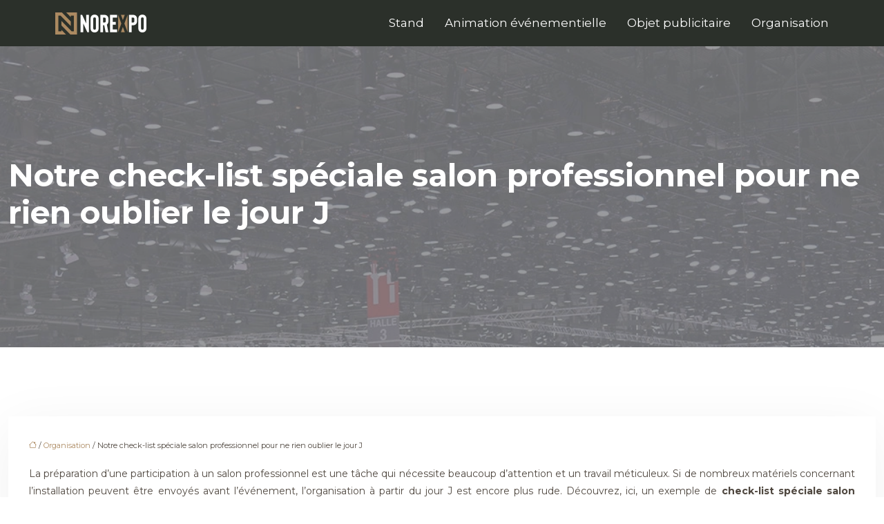

--- FILE ---
content_type: text/html; charset=UTF-8
request_url: https://www.norexpo.fr/notre-check-list-speciale-salon-professionnel-pour-ne-rien-oublier-le-jour-j/
body_size: 10331
content:
<!DOCTYPE html>
<html lang="fr-FR">
<head>
<meta charset="UTF-8" />
<meta name="viewport" content="width=device-width">
<link rel="shortcut icon" href="/wp-content/uploads/2024/03/norexpo-footer-logo.png" />
<script type="application/ld+json">
{
    "@context": "https://schema.org",
    "@graph": [
        {
            "@type": "WebSite",
            "@id": "https://www.norexpo.fr#website",
            "url": "https://www.norexpo.fr",
            "name": "norexpo",
            "inLanguage": "fr-FR",
            "publisher": {
                "@id": "https://www.norexpo.fr#organization"
            }
        },
        {
            "@type": "Organization",
            "@id": "https://www.norexpo.fr#organization",
            "name": "norexpo",
            "url": "https://www.norexpo.fr",
            "logo": {
                "@type": "ImageObject",
                "@id": "https://www.norexpo.fr#logo",
                "url": "https://www.norexpo.fr/wp-content/uploads/2024/03/norexpo-logo.webp"
            }
        },
        {
            "@type": "Person",
            "@id": "https://www.norexpo.fr/author/norexpo#person",
            "name": "admin",
            "jobTitle": "Rédaction Web",
            "url": "https://www.norexpo.fr/author/norexpo",
            "worksFor": {
                "@id": "https://www.norexpo.fr#organization"
            },
            "image": {
                "@type": "ImageObject",
                "url": ""
            }
        },
        {
            "@type": "WebPage",
            "@id": "https://www.norexpo.fr/notre-check-list-speciale-salon-professionnel-pour-ne-rien-oublier-le-jour-j/#webpage",
            "url": "https://www.norexpo.fr/notre-check-list-speciale-salon-professionnel-pour-ne-rien-oublier-le-jour-j/",
            "isPartOf": {
                "@id": "https://www.norexpo.fr#website"
            },
            "breadcrumb": {
                "@id": "https://www.norexpo.fr/notre-check-list-speciale-salon-professionnel-pour-ne-rien-oublier-le-jour-j/#breadcrumb"
            },
            "inLanguage": "fr_FR"
        },
        {
            "@type": "Article",
            "@id": "https://www.norexpo.fr/notre-check-list-speciale-salon-professionnel-pour-ne-rien-oublier-le-jour-j/#article",
            "headline": "Notre check-list spéciale salon professionnel pour ne rien oublier le jour J",
            "mainEntityOfPage": {
                "@id": "https://www.norexpo.fr/notre-check-list-speciale-salon-professionnel-pour-ne-rien-oublier-le-jour-j/#webpage"
            },
            "wordCount": 491,
            "isAccessibleForFree": true,
            "articleSection": [
                "Organisation"
            ],
            "datePublished": "2020-06-25T10:19:25+00:00",
            "author": {
                "@id": "https://www.norexpo.fr/author/norexpo#person"
            },
            "publisher": {
                "@id": "https://www.norexpo.fr#organization"
            },
            "inLanguage": "fr-FR"
        },
        {
            "@type": "BreadcrumbList",
            "@id": "https://www.norexpo.fr/notre-check-list-speciale-salon-professionnel-pour-ne-rien-oublier-le-jour-j/#breadcrumb",
            "itemListElement": [
                {
                    "@type": "ListItem",
                    "position": 1,
                    "name": "Accueil",
                    "item": "https://www.norexpo.fr/"
                },
                {
                    "@type": "ListItem",
                    "position": 2,
                    "name": "Organisation",
                    "item": "https://www.norexpo.fr/organisation/"
                },
                {
                    "@type": "ListItem",
                    "position": 3,
                    "name": "Notre check-list spéciale salon professionnel pour ne rien oublier le jour J",
                    "item": "https://www.norexpo.fr/notre-check-list-speciale-salon-professionnel-pour-ne-rien-oublier-le-jour-j/"
                }
            ]
        }
    ]
}</script>
<meta name='robots' content='max-image-preview:large' />
<title>Ce que doit contenir un check-list pour salon professionnel</title><meta name="description" content="Pour débuter un salon professionnel en toute confiance, il faut préparer une check-list de tous les outils et tâches, ainsi que les responsables des missions."><link rel="alternate" title="oEmbed (JSON)" type="application/json+oembed" href="https://www.norexpo.fr/wp-json/oembed/1.0/embed?url=https%3A%2F%2Fwww.norexpo.fr%2Fnotre-check-list-speciale-salon-professionnel-pour-ne-rien-oublier-le-jour-j%2F" />
<link rel="alternate" title="oEmbed (XML)" type="text/xml+oembed" href="https://www.norexpo.fr/wp-json/oembed/1.0/embed?url=https%3A%2F%2Fwww.norexpo.fr%2Fnotre-check-list-speciale-salon-professionnel-pour-ne-rien-oublier-le-jour-j%2F&#038;format=xml" />
<style id='wp-img-auto-sizes-contain-inline-css' type='text/css'>
img:is([sizes=auto i],[sizes^="auto," i]){contain-intrinsic-size:3000px 1500px}
/*# sourceURL=wp-img-auto-sizes-contain-inline-css */
</style>
<style id='wp-block-library-inline-css' type='text/css'>
:root{--wp-block-synced-color:#7a00df;--wp-block-synced-color--rgb:122,0,223;--wp-bound-block-color:var(--wp-block-synced-color);--wp-editor-canvas-background:#ddd;--wp-admin-theme-color:#007cba;--wp-admin-theme-color--rgb:0,124,186;--wp-admin-theme-color-darker-10:#006ba1;--wp-admin-theme-color-darker-10--rgb:0,107,160.5;--wp-admin-theme-color-darker-20:#005a87;--wp-admin-theme-color-darker-20--rgb:0,90,135;--wp-admin-border-width-focus:2px}@media (min-resolution:192dpi){:root{--wp-admin-border-width-focus:1.5px}}.wp-element-button{cursor:pointer}:root .has-very-light-gray-background-color{background-color:#eee}:root .has-very-dark-gray-background-color{background-color:#313131}:root .has-very-light-gray-color{color:#eee}:root .has-very-dark-gray-color{color:#313131}:root .has-vivid-green-cyan-to-vivid-cyan-blue-gradient-background{background:linear-gradient(135deg,#00d084,#0693e3)}:root .has-purple-crush-gradient-background{background:linear-gradient(135deg,#34e2e4,#4721fb 50%,#ab1dfe)}:root .has-hazy-dawn-gradient-background{background:linear-gradient(135deg,#faaca8,#dad0ec)}:root .has-subdued-olive-gradient-background{background:linear-gradient(135deg,#fafae1,#67a671)}:root .has-atomic-cream-gradient-background{background:linear-gradient(135deg,#fdd79a,#004a59)}:root .has-nightshade-gradient-background{background:linear-gradient(135deg,#330968,#31cdcf)}:root .has-midnight-gradient-background{background:linear-gradient(135deg,#020381,#2874fc)}:root{--wp--preset--font-size--normal:16px;--wp--preset--font-size--huge:42px}.has-regular-font-size{font-size:1em}.has-larger-font-size{font-size:2.625em}.has-normal-font-size{font-size:var(--wp--preset--font-size--normal)}.has-huge-font-size{font-size:var(--wp--preset--font-size--huge)}.has-text-align-center{text-align:center}.has-text-align-left{text-align:left}.has-text-align-right{text-align:right}.has-fit-text{white-space:nowrap!important}#end-resizable-editor-section{display:none}.aligncenter{clear:both}.items-justified-left{justify-content:flex-start}.items-justified-center{justify-content:center}.items-justified-right{justify-content:flex-end}.items-justified-space-between{justify-content:space-between}.screen-reader-text{border:0;clip-path:inset(50%);height:1px;margin:-1px;overflow:hidden;padding:0;position:absolute;width:1px;word-wrap:normal!important}.screen-reader-text:focus{background-color:#ddd;clip-path:none;color:#444;display:block;font-size:1em;height:auto;left:5px;line-height:normal;padding:15px 23px 14px;text-decoration:none;top:5px;width:auto;z-index:100000}html :where(.has-border-color){border-style:solid}html :where([style*=border-top-color]){border-top-style:solid}html :where([style*=border-right-color]){border-right-style:solid}html :where([style*=border-bottom-color]){border-bottom-style:solid}html :where([style*=border-left-color]){border-left-style:solid}html :where([style*=border-width]){border-style:solid}html :where([style*=border-top-width]){border-top-style:solid}html :where([style*=border-right-width]){border-right-style:solid}html :where([style*=border-bottom-width]){border-bottom-style:solid}html :where([style*=border-left-width]){border-left-style:solid}html :where(img[class*=wp-image-]){height:auto;max-width:100%}:where(figure){margin:0 0 1em}html :where(.is-position-sticky){--wp-admin--admin-bar--position-offset:var(--wp-admin--admin-bar--height,0px)}@media screen and (max-width:600px){html :where(.is-position-sticky){--wp-admin--admin-bar--position-offset:0px}}

/*# sourceURL=wp-block-library-inline-css */
</style><style id='global-styles-inline-css' type='text/css'>
:root{--wp--preset--aspect-ratio--square: 1;--wp--preset--aspect-ratio--4-3: 4/3;--wp--preset--aspect-ratio--3-4: 3/4;--wp--preset--aspect-ratio--3-2: 3/2;--wp--preset--aspect-ratio--2-3: 2/3;--wp--preset--aspect-ratio--16-9: 16/9;--wp--preset--aspect-ratio--9-16: 9/16;--wp--preset--color--black: #000000;--wp--preset--color--cyan-bluish-gray: #abb8c3;--wp--preset--color--white: #ffffff;--wp--preset--color--pale-pink: #f78da7;--wp--preset--color--vivid-red: #cf2e2e;--wp--preset--color--luminous-vivid-orange: #ff6900;--wp--preset--color--luminous-vivid-amber: #fcb900;--wp--preset--color--light-green-cyan: #7bdcb5;--wp--preset--color--vivid-green-cyan: #00d084;--wp--preset--color--pale-cyan-blue: #8ed1fc;--wp--preset--color--vivid-cyan-blue: #0693e3;--wp--preset--color--vivid-purple: #9b51e0;--wp--preset--color--base: #f9f9f9;--wp--preset--color--base-2: #ffffff;--wp--preset--color--contrast: #111111;--wp--preset--color--contrast-2: #636363;--wp--preset--color--contrast-3: #A4A4A4;--wp--preset--color--accent: #cfcabe;--wp--preset--color--accent-2: #c2a990;--wp--preset--color--accent-3: #d8613c;--wp--preset--color--accent-4: #b1c5a4;--wp--preset--color--accent-5: #b5bdbc;--wp--preset--gradient--vivid-cyan-blue-to-vivid-purple: linear-gradient(135deg,rgb(6,147,227) 0%,rgb(155,81,224) 100%);--wp--preset--gradient--light-green-cyan-to-vivid-green-cyan: linear-gradient(135deg,rgb(122,220,180) 0%,rgb(0,208,130) 100%);--wp--preset--gradient--luminous-vivid-amber-to-luminous-vivid-orange: linear-gradient(135deg,rgb(252,185,0) 0%,rgb(255,105,0) 100%);--wp--preset--gradient--luminous-vivid-orange-to-vivid-red: linear-gradient(135deg,rgb(255,105,0) 0%,rgb(207,46,46) 100%);--wp--preset--gradient--very-light-gray-to-cyan-bluish-gray: linear-gradient(135deg,rgb(238,238,238) 0%,rgb(169,184,195) 100%);--wp--preset--gradient--cool-to-warm-spectrum: linear-gradient(135deg,rgb(74,234,220) 0%,rgb(151,120,209) 20%,rgb(207,42,186) 40%,rgb(238,44,130) 60%,rgb(251,105,98) 80%,rgb(254,248,76) 100%);--wp--preset--gradient--blush-light-purple: linear-gradient(135deg,rgb(255,206,236) 0%,rgb(152,150,240) 100%);--wp--preset--gradient--blush-bordeaux: linear-gradient(135deg,rgb(254,205,165) 0%,rgb(254,45,45) 50%,rgb(107,0,62) 100%);--wp--preset--gradient--luminous-dusk: linear-gradient(135deg,rgb(255,203,112) 0%,rgb(199,81,192) 50%,rgb(65,88,208) 100%);--wp--preset--gradient--pale-ocean: linear-gradient(135deg,rgb(255,245,203) 0%,rgb(182,227,212) 50%,rgb(51,167,181) 100%);--wp--preset--gradient--electric-grass: linear-gradient(135deg,rgb(202,248,128) 0%,rgb(113,206,126) 100%);--wp--preset--gradient--midnight: linear-gradient(135deg,rgb(2,3,129) 0%,rgb(40,116,252) 100%);--wp--preset--gradient--gradient-1: linear-gradient(to bottom, #cfcabe 0%, #F9F9F9 100%);--wp--preset--gradient--gradient-2: linear-gradient(to bottom, #C2A990 0%, #F9F9F9 100%);--wp--preset--gradient--gradient-3: linear-gradient(to bottom, #D8613C 0%, #F9F9F9 100%);--wp--preset--gradient--gradient-4: linear-gradient(to bottom, #B1C5A4 0%, #F9F9F9 100%);--wp--preset--gradient--gradient-5: linear-gradient(to bottom, #B5BDBC 0%, #F9F9F9 100%);--wp--preset--gradient--gradient-6: linear-gradient(to bottom, #A4A4A4 0%, #F9F9F9 100%);--wp--preset--gradient--gradient-7: linear-gradient(to bottom, #cfcabe 50%, #F9F9F9 50%);--wp--preset--gradient--gradient-8: linear-gradient(to bottom, #C2A990 50%, #F9F9F9 50%);--wp--preset--gradient--gradient-9: linear-gradient(to bottom, #D8613C 50%, #F9F9F9 50%);--wp--preset--gradient--gradient-10: linear-gradient(to bottom, #B1C5A4 50%, #F9F9F9 50%);--wp--preset--gradient--gradient-11: linear-gradient(to bottom, #B5BDBC 50%, #F9F9F9 50%);--wp--preset--gradient--gradient-12: linear-gradient(to bottom, #A4A4A4 50%, #F9F9F9 50%);--wp--preset--font-size--small: 13px;--wp--preset--font-size--medium: 20px;--wp--preset--font-size--large: 36px;--wp--preset--font-size--x-large: 42px;--wp--preset--spacing--20: min(1.5rem, 2vw);--wp--preset--spacing--30: min(2.5rem, 3vw);--wp--preset--spacing--40: min(4rem, 5vw);--wp--preset--spacing--50: min(6.5rem, 8vw);--wp--preset--spacing--60: min(10.5rem, 13vw);--wp--preset--spacing--70: 3.38rem;--wp--preset--spacing--80: 5.06rem;--wp--preset--spacing--10: 1rem;--wp--preset--shadow--natural: 6px 6px 9px rgba(0, 0, 0, 0.2);--wp--preset--shadow--deep: 12px 12px 50px rgba(0, 0, 0, 0.4);--wp--preset--shadow--sharp: 6px 6px 0px rgba(0, 0, 0, 0.2);--wp--preset--shadow--outlined: 6px 6px 0px -3px rgb(255, 255, 255), 6px 6px rgb(0, 0, 0);--wp--preset--shadow--crisp: 6px 6px 0px rgb(0, 0, 0);}:root { --wp--style--global--content-size: 1320px;--wp--style--global--wide-size: 1920px; }:where(body) { margin: 0; }.wp-site-blocks { padding-top: var(--wp--style--root--padding-top); padding-bottom: var(--wp--style--root--padding-bottom); }.has-global-padding { padding-right: var(--wp--style--root--padding-right); padding-left: var(--wp--style--root--padding-left); }.has-global-padding > .alignfull { margin-right: calc(var(--wp--style--root--padding-right) * -1); margin-left: calc(var(--wp--style--root--padding-left) * -1); }.has-global-padding :where(:not(.alignfull.is-layout-flow) > .has-global-padding:not(.wp-block-block, .alignfull)) { padding-right: 0; padding-left: 0; }.has-global-padding :where(:not(.alignfull.is-layout-flow) > .has-global-padding:not(.wp-block-block, .alignfull)) > .alignfull { margin-left: 0; margin-right: 0; }.wp-site-blocks > .alignleft { float: left; margin-right: 2em; }.wp-site-blocks > .alignright { float: right; margin-left: 2em; }.wp-site-blocks > .aligncenter { justify-content: center; margin-left: auto; margin-right: auto; }:where(.wp-site-blocks) > * { margin-block-start: 1.2rem; margin-block-end: 0; }:where(.wp-site-blocks) > :first-child { margin-block-start: 0; }:where(.wp-site-blocks) > :last-child { margin-block-end: 0; }:root { --wp--style--block-gap: 1.2rem; }:root :where(.is-layout-flow) > :first-child{margin-block-start: 0;}:root :where(.is-layout-flow) > :last-child{margin-block-end: 0;}:root :where(.is-layout-flow) > *{margin-block-start: 1.2rem;margin-block-end: 0;}:root :where(.is-layout-constrained) > :first-child{margin-block-start: 0;}:root :where(.is-layout-constrained) > :last-child{margin-block-end: 0;}:root :where(.is-layout-constrained) > *{margin-block-start: 1.2rem;margin-block-end: 0;}:root :where(.is-layout-flex){gap: 1.2rem;}:root :where(.is-layout-grid){gap: 1.2rem;}.is-layout-flow > .alignleft{float: left;margin-inline-start: 0;margin-inline-end: 2em;}.is-layout-flow > .alignright{float: right;margin-inline-start: 2em;margin-inline-end: 0;}.is-layout-flow > .aligncenter{margin-left: auto !important;margin-right: auto !important;}.is-layout-constrained > .alignleft{float: left;margin-inline-start: 0;margin-inline-end: 2em;}.is-layout-constrained > .alignright{float: right;margin-inline-start: 2em;margin-inline-end: 0;}.is-layout-constrained > .aligncenter{margin-left: auto !important;margin-right: auto !important;}.is-layout-constrained > :where(:not(.alignleft):not(.alignright):not(.alignfull)){max-width: var(--wp--style--global--content-size);margin-left: auto !important;margin-right: auto !important;}.is-layout-constrained > .alignwide{max-width: var(--wp--style--global--wide-size);}body .is-layout-flex{display: flex;}.is-layout-flex{flex-wrap: wrap;align-items: center;}.is-layout-flex > :is(*, div){margin: 0;}body .is-layout-grid{display: grid;}.is-layout-grid > :is(*, div){margin: 0;}body{--wp--style--root--padding-top: 0px;--wp--style--root--padding-right: var(--wp--preset--spacing--50);--wp--style--root--padding-bottom: 0px;--wp--style--root--padding-left: var(--wp--preset--spacing--50);}a:where(:not(.wp-element-button)){text-decoration: underline;}:root :where(a:where(:not(.wp-element-button)):hover){text-decoration: none;}:root :where(.wp-element-button, .wp-block-button__link){background-color: var(--wp--preset--color--contrast);border-radius: .33rem;border-color: var(--wp--preset--color--contrast);border-width: 0;color: var(--wp--preset--color--base);font-family: inherit;font-size: var(--wp--preset--font-size--small);font-style: normal;font-weight: 500;letter-spacing: inherit;line-height: inherit;padding-top: 0.6rem;padding-right: 1rem;padding-bottom: 0.6rem;padding-left: 1rem;text-decoration: none;text-transform: inherit;}:root :where(.wp-element-button:hover, .wp-block-button__link:hover){background-color: var(--wp--preset--color--contrast-2);border-color: var(--wp--preset--color--contrast-2);color: var(--wp--preset--color--base);}:root :where(.wp-element-button:focus, .wp-block-button__link:focus){background-color: var(--wp--preset--color--contrast-2);border-color: var(--wp--preset--color--contrast-2);color: var(--wp--preset--color--base);outline-color: var(--wp--preset--color--contrast);outline-offset: 2px;outline-style: dotted;outline-width: 1px;}:root :where(.wp-element-button:active, .wp-block-button__link:active){background-color: var(--wp--preset--color--contrast);color: var(--wp--preset--color--base);}:root :where(.wp-element-caption, .wp-block-audio figcaption, .wp-block-embed figcaption, .wp-block-gallery figcaption, .wp-block-image figcaption, .wp-block-table figcaption, .wp-block-video figcaption){color: var(--wp--preset--color--contrast-2);font-family: var(--wp--preset--font-family--body);font-size: 0.8rem;}.has-black-color{color: var(--wp--preset--color--black) !important;}.has-cyan-bluish-gray-color{color: var(--wp--preset--color--cyan-bluish-gray) !important;}.has-white-color{color: var(--wp--preset--color--white) !important;}.has-pale-pink-color{color: var(--wp--preset--color--pale-pink) !important;}.has-vivid-red-color{color: var(--wp--preset--color--vivid-red) !important;}.has-luminous-vivid-orange-color{color: var(--wp--preset--color--luminous-vivid-orange) !important;}.has-luminous-vivid-amber-color{color: var(--wp--preset--color--luminous-vivid-amber) !important;}.has-light-green-cyan-color{color: var(--wp--preset--color--light-green-cyan) !important;}.has-vivid-green-cyan-color{color: var(--wp--preset--color--vivid-green-cyan) !important;}.has-pale-cyan-blue-color{color: var(--wp--preset--color--pale-cyan-blue) !important;}.has-vivid-cyan-blue-color{color: var(--wp--preset--color--vivid-cyan-blue) !important;}.has-vivid-purple-color{color: var(--wp--preset--color--vivid-purple) !important;}.has-base-color{color: var(--wp--preset--color--base) !important;}.has-base-2-color{color: var(--wp--preset--color--base-2) !important;}.has-contrast-color{color: var(--wp--preset--color--contrast) !important;}.has-contrast-2-color{color: var(--wp--preset--color--contrast-2) !important;}.has-contrast-3-color{color: var(--wp--preset--color--contrast-3) !important;}.has-accent-color{color: var(--wp--preset--color--accent) !important;}.has-accent-2-color{color: var(--wp--preset--color--accent-2) !important;}.has-accent-3-color{color: var(--wp--preset--color--accent-3) !important;}.has-accent-4-color{color: var(--wp--preset--color--accent-4) !important;}.has-accent-5-color{color: var(--wp--preset--color--accent-5) !important;}.has-black-background-color{background-color: var(--wp--preset--color--black) !important;}.has-cyan-bluish-gray-background-color{background-color: var(--wp--preset--color--cyan-bluish-gray) !important;}.has-white-background-color{background-color: var(--wp--preset--color--white) !important;}.has-pale-pink-background-color{background-color: var(--wp--preset--color--pale-pink) !important;}.has-vivid-red-background-color{background-color: var(--wp--preset--color--vivid-red) !important;}.has-luminous-vivid-orange-background-color{background-color: var(--wp--preset--color--luminous-vivid-orange) !important;}.has-luminous-vivid-amber-background-color{background-color: var(--wp--preset--color--luminous-vivid-amber) !important;}.has-light-green-cyan-background-color{background-color: var(--wp--preset--color--light-green-cyan) !important;}.has-vivid-green-cyan-background-color{background-color: var(--wp--preset--color--vivid-green-cyan) !important;}.has-pale-cyan-blue-background-color{background-color: var(--wp--preset--color--pale-cyan-blue) !important;}.has-vivid-cyan-blue-background-color{background-color: var(--wp--preset--color--vivid-cyan-blue) !important;}.has-vivid-purple-background-color{background-color: var(--wp--preset--color--vivid-purple) !important;}.has-base-background-color{background-color: var(--wp--preset--color--base) !important;}.has-base-2-background-color{background-color: var(--wp--preset--color--base-2) !important;}.has-contrast-background-color{background-color: var(--wp--preset--color--contrast) !important;}.has-contrast-2-background-color{background-color: var(--wp--preset--color--contrast-2) !important;}.has-contrast-3-background-color{background-color: var(--wp--preset--color--contrast-3) !important;}.has-accent-background-color{background-color: var(--wp--preset--color--accent) !important;}.has-accent-2-background-color{background-color: var(--wp--preset--color--accent-2) !important;}.has-accent-3-background-color{background-color: var(--wp--preset--color--accent-3) !important;}.has-accent-4-background-color{background-color: var(--wp--preset--color--accent-4) !important;}.has-accent-5-background-color{background-color: var(--wp--preset--color--accent-5) !important;}.has-black-border-color{border-color: var(--wp--preset--color--black) !important;}.has-cyan-bluish-gray-border-color{border-color: var(--wp--preset--color--cyan-bluish-gray) !important;}.has-white-border-color{border-color: var(--wp--preset--color--white) !important;}.has-pale-pink-border-color{border-color: var(--wp--preset--color--pale-pink) !important;}.has-vivid-red-border-color{border-color: var(--wp--preset--color--vivid-red) !important;}.has-luminous-vivid-orange-border-color{border-color: var(--wp--preset--color--luminous-vivid-orange) !important;}.has-luminous-vivid-amber-border-color{border-color: var(--wp--preset--color--luminous-vivid-amber) !important;}.has-light-green-cyan-border-color{border-color: var(--wp--preset--color--light-green-cyan) !important;}.has-vivid-green-cyan-border-color{border-color: var(--wp--preset--color--vivid-green-cyan) !important;}.has-pale-cyan-blue-border-color{border-color: var(--wp--preset--color--pale-cyan-blue) !important;}.has-vivid-cyan-blue-border-color{border-color: var(--wp--preset--color--vivid-cyan-blue) !important;}.has-vivid-purple-border-color{border-color: var(--wp--preset--color--vivid-purple) !important;}.has-base-border-color{border-color: var(--wp--preset--color--base) !important;}.has-base-2-border-color{border-color: var(--wp--preset--color--base-2) !important;}.has-contrast-border-color{border-color: var(--wp--preset--color--contrast) !important;}.has-contrast-2-border-color{border-color: var(--wp--preset--color--contrast-2) !important;}.has-contrast-3-border-color{border-color: var(--wp--preset--color--contrast-3) !important;}.has-accent-border-color{border-color: var(--wp--preset--color--accent) !important;}.has-accent-2-border-color{border-color: var(--wp--preset--color--accent-2) !important;}.has-accent-3-border-color{border-color: var(--wp--preset--color--accent-3) !important;}.has-accent-4-border-color{border-color: var(--wp--preset--color--accent-4) !important;}.has-accent-5-border-color{border-color: var(--wp--preset--color--accent-5) !important;}.has-vivid-cyan-blue-to-vivid-purple-gradient-background{background: var(--wp--preset--gradient--vivid-cyan-blue-to-vivid-purple) !important;}.has-light-green-cyan-to-vivid-green-cyan-gradient-background{background: var(--wp--preset--gradient--light-green-cyan-to-vivid-green-cyan) !important;}.has-luminous-vivid-amber-to-luminous-vivid-orange-gradient-background{background: var(--wp--preset--gradient--luminous-vivid-amber-to-luminous-vivid-orange) !important;}.has-luminous-vivid-orange-to-vivid-red-gradient-background{background: var(--wp--preset--gradient--luminous-vivid-orange-to-vivid-red) !important;}.has-very-light-gray-to-cyan-bluish-gray-gradient-background{background: var(--wp--preset--gradient--very-light-gray-to-cyan-bluish-gray) !important;}.has-cool-to-warm-spectrum-gradient-background{background: var(--wp--preset--gradient--cool-to-warm-spectrum) !important;}.has-blush-light-purple-gradient-background{background: var(--wp--preset--gradient--blush-light-purple) !important;}.has-blush-bordeaux-gradient-background{background: var(--wp--preset--gradient--blush-bordeaux) !important;}.has-luminous-dusk-gradient-background{background: var(--wp--preset--gradient--luminous-dusk) !important;}.has-pale-ocean-gradient-background{background: var(--wp--preset--gradient--pale-ocean) !important;}.has-electric-grass-gradient-background{background: var(--wp--preset--gradient--electric-grass) !important;}.has-midnight-gradient-background{background: var(--wp--preset--gradient--midnight) !important;}.has-gradient-1-gradient-background{background: var(--wp--preset--gradient--gradient-1) !important;}.has-gradient-2-gradient-background{background: var(--wp--preset--gradient--gradient-2) !important;}.has-gradient-3-gradient-background{background: var(--wp--preset--gradient--gradient-3) !important;}.has-gradient-4-gradient-background{background: var(--wp--preset--gradient--gradient-4) !important;}.has-gradient-5-gradient-background{background: var(--wp--preset--gradient--gradient-5) !important;}.has-gradient-6-gradient-background{background: var(--wp--preset--gradient--gradient-6) !important;}.has-gradient-7-gradient-background{background: var(--wp--preset--gradient--gradient-7) !important;}.has-gradient-8-gradient-background{background: var(--wp--preset--gradient--gradient-8) !important;}.has-gradient-9-gradient-background{background: var(--wp--preset--gradient--gradient-9) !important;}.has-gradient-10-gradient-background{background: var(--wp--preset--gradient--gradient-10) !important;}.has-gradient-11-gradient-background{background: var(--wp--preset--gradient--gradient-11) !important;}.has-gradient-12-gradient-background{background: var(--wp--preset--gradient--gradient-12) !important;}.has-small-font-size{font-size: var(--wp--preset--font-size--small) !important;}.has-medium-font-size{font-size: var(--wp--preset--font-size--medium) !important;}.has-large-font-size{font-size: var(--wp--preset--font-size--large) !important;}.has-x-large-font-size{font-size: var(--wp--preset--font-size--x-large) !important;}
/*# sourceURL=global-styles-inline-css */
</style>

<link rel='stylesheet' id='default-css' href='https://www.norexpo.fr/wp-content/themes/factory-templates-4/style.css?ver=cb0ca088dd1e0d00e323b7c62656529d' type='text/css' media='all' />
<link rel='stylesheet' id='bootstrap5-css' href='https://www.norexpo.fr/wp-content/themes/factory-templates-4/css/bootstrap.min.css?ver=cb0ca088dd1e0d00e323b7c62656529d' type='text/css' media='all' />
<link rel='stylesheet' id='bootstrap-icon-css' href='https://www.norexpo.fr/wp-content/themes/factory-templates-4/css/bootstrap-icons.css?ver=cb0ca088dd1e0d00e323b7c62656529d' type='text/css' media='all' />
<link rel='stylesheet' id='global-css' href='https://www.norexpo.fr/wp-content/themes/factory-templates-4/css/global.css?ver=cb0ca088dd1e0d00e323b7c62656529d' type='text/css' media='all' />
<link rel='stylesheet' id='light-theme-css' href='https://www.norexpo.fr/wp-content/themes/factory-templates-4/css/light.css?ver=cb0ca088dd1e0d00e323b7c62656529d' type='text/css' media='all' />
<script type="text/javascript" src="https://code.jquery.com/jquery-3.2.1.min.js?ver=cb0ca088dd1e0d00e323b7c62656529d" id="jquery3.2.1-js"></script>
<script type="text/javascript" src="https://www.norexpo.fr/wp-content/themes/factory-templates-4/js/fn.js?ver=cb0ca088dd1e0d00e323b7c62656529d" id="default_script-js"></script>
<link rel="https://api.w.org/" href="https://www.norexpo.fr/wp-json/" /><link rel="alternate" title="JSON" type="application/json" href="https://www.norexpo.fr/wp-json/wp/v2/posts/25483" /><link rel="EditURI" type="application/rsd+xml" title="RSD" href="https://www.norexpo.fr/xmlrpc.php?rsd" />
<link rel="canonical" href="https://www.norexpo.fr/notre-check-list-speciale-salon-professionnel-pour-ne-rien-oublier-le-jour-j/" />
<link rel='shortlink' href='https://www.norexpo.fr/?p=25483' />
 
<meta name="google-site-verification" content="_lGu_odJXKss7QEbDJ1EFCBouR6W1zM1N1fy692f3hY" />
<link href="https://fonts.googleapis.com/css2?family=Montserrat:wght@400;600;700&display=swap" rel="stylesheet">
 
<style type="text/css">
.default_color_background,.menu-bars{background-color : #ac8a62 }.default_color_text,a,h1 span,h2 span,h3 span,h4 span,h5 span,h6 span{color :#ac8a62 }.navigation li a,.navigation li.disabled,.navigation li.active a,.owl-dots .owl-dot.active span,.owl-dots .owl-dot:hover span{background-color: #ac8a62;}
.block-spc{border-color:#ac8a62}
.page-content a{color : #ac8a62 }.page-content a:hover{color : #8a6e4e }.home .body-content a{color : #0d854d }.home .body-content a:hover{color : #ffbe7e }.col-menu,.main-navigation{background-color:#2b302a;}.main-navigation {padding:10px 0;}.main-navigation.scrolled{background-color:#2b302a;}.main-navigation .logo-main{height: 32px;}.main-navigation  .logo-sticky{height: 32px;}.main-navigation .sub-menu{background-color: #2b302a;}nav li a{font-size:17px;}nav li a{line-height:27px;}nav li a{color:#fff!important;}nav li:hover > a,.current-menu-item > a{color:#ac8a62!important;}.scrolled nav li a{color:#fff!important;}.scrolled nav li:hover a,.scrolled .current-menu-item a{color:#ac8a62!important;}.archive #mask{background-color: rgba(255,255,255,0.4)}.archive h1{color:#fff!important;}.category .subheader,.single .subheader{padding:160px 0px }.archive h1{text-align:left!important;} .archive h1{font-size:45px}  .archive h2,.cat-description h2{font-size:25px} .archive h2 a,.cat-description h2{color:#000!important;}.archive .readmore{background-color:#ac8a62;}.archive .readmore{color:#fff;}.archive .readmore:hover{background-color:#8a6e4e;}.archive .readmore:hover{color:#fff;}.archive .readmore{padding:8px 20px;}.single h1{color:#fff!important;}.single .the-post h2{color:#504840!important;}.single .the-post h3{color:#504840!important;}.single .the-post h4{color:#504840!important;}.single .the-post h5{color:#504840!important;}.single .the-post h6{color:#504840!important;} .single .post-content a{color:#ac8a62} .single .post-content a:hover{color:#8a6e4e}.single h1{text-align:left!important;}.single h1{font-size: 45px}.single h2{font-size: 25px}.single h3{font-size: 21px}.single h4{font-size: 18px}.single h5{font-size: 15px}.single h6{font-size: 15px}footer{background-position:top }  footer a{color: #ac8a62}#back_to_top{background-color:#ac8a62;}#back_to_top i, #back_to_top svg{color:#fff;} footer{padding:30px 0px 30px} #back_to_top {padding:3px 5px 6px;}</style>
<style>:root {
    --color-primary: #ac8a62;
    --color-primary-light: #dfb37f;
    --color-primary-dark: #786044;
    --color-primary-hover: #9a7c58;
    --color-primary-muted: #ffdc9c;
            --color-background: norexpo;
    --color-text: #000000;
} </style>
<style id="custom-st" type="text/css">
body{font-size:14px;font-weight:400;line-height:25px;font-family:"Montserrat",sans-serif;color:#504840;}h1,h2,h3,h4{font-family:"Montserrat",sans-serif;font-weight:700;}a{text-decoration:none;}.justify-text,p{text-align:justify;}.bloh{padding:0 41px;}.brown{padding:25px !important;}.b1-col1{display:flex;justify-content:center;flex-direction:column;}.apost{margin-top:-15% !important;margin-left:-15%;position:absolute;}.text-vertical{writing-mode:vertical-lr;transform:rotate(180deg);font-weight:600;}.text-vertical{text-transform:uppercase;}.bloc-diff{margin:0 8%;margin-top:-15%!important;position:relative;z-index:1;}.kicker{background-color:rgba(255,255,255,.1)!important;padding:3px 12px;border-radius:20px;display:inline-block;}.kicker-diff{background-color:rgba(0,0,0,.05)!important;}.block-bottom{box-shadow:0px 30px 30px -7px rgba(0,0,0,.1);margin-bottom:0%!important;position:relative;z-index:1;}.b3{overflow:visible;position:relative;z-ndex:1;}.marg30{margin:0 30px!important;}.para-bg{padding:40px!important;}.cols-bottom{width:100%;}footer{border-top:1px solid #474e46;}footer .copyright{text-align:center;color:#ac8a62;}.main-navigation{z-index:3!important;position:relative;}.main-navigation .navbar{padding:0 50px!important;}nav li a{font-family:Montserrat;font-weight:300;white-space:normal!important;}.main-navigation .sub-menu{padding:0px!important;}.navbar{padding:0px!important;}.sub-menu>li{padding:20px 15px!important;border-bottom:1px solid rgba(0,0,0,0.1);}.classic-menu li a{padding:20px 15px 20px 15px;}.main-navigation .menu-item-has-children:after{top:15px;color:#ac8a62;}.scrolled nav .sub-menu li a{color:#fff!important;}.sub-menu li:hover a,.scrolled nav .sub-menu li:hover a{color:#ac8a62!important;}.widget_sidebar{margin-bottom:50px;background:#fff;box-shadow:0 15px 76px 0 rgba(0,0,0,.1);box-sizing:border-box;padding:25px 20px 20px;}.loop-post .align-items-center div{padding:0 0 0 20px;}.archive .post{box-shadow:0 30px 100px 0 rgba(221,224,231,0.5);padding:30px 30px 30px;}.single .title{position:relative;z-index:1;}.single .all-post-content{padding:30px;background:#fff;box-shadow:0 15px 76px 0 rgba(0,0,0,.06);margin-bottom:50px;}.widget_sidebar .sidebar-widget{margin-bottom:1em;color:#333;text-align:left;position:relative;padding-bottom:1em;border-bottom:none!important;}.sidebar-widget:before{width:100%;border-bottom:1px solid #ececec;}.sidebar-widget:before,.sidebar-widget:after{content:"";position:absolute;left:0;bottom:2px;}.sidebar-widget:after{width:50px;border-bottom:1px solid #ac8a62;}@media screen and (max-width:1600px){}@media screen and (max-width:1366px){.main-navigation{padding:0px 30px!important;}.main-navigation .sub-menu{margin-left:-20px;}}@media screen and (max-width:1280px){}@media screen and (max-width:1024px){h1{line-height:55px!important;font-size:45px!important;}h2{line-height:30px!important;font-size:24px!important;}h3{font-size:20px!important;}.classic-menu li a{padding:20px 15px 20px 15px;}.navbar-toggler{background-color:#fff;}.navbar{padding:10px!important;}.banner{padding-top:20%!important;}.main-navigation{background-color:#fff;}}@media screen and (max-width:960px){.banner{background:#221B19;}}@media screen and (max-width:375px){.main-navigation{padding:0px 0px!important;}.loop-post .align-items-center{padding-left:0px!important;}}</style>
</head> 

<body class="wp-singular post-template-default single single-post postid-25483 single-format-standard wp-theme-factory-templates-4 catid-4" style="background-color: norexpo;">

<div class="main-navigation  container-fluid is_sticky none-mobile">
<nav class="navbar navbar-expand-lg  container-fluid">

<a id="logo" href="https://www.norexpo.fr">
<img class="logo-main" src="/wp-content/uploads/2024/03/norexpo-logo.webp"  width="132px"   height="32px"  alt="logo">
<img class="logo-sticky" src="/wp-content/uploads/2024/03/norexpo-logo.webp" width="auto" height="32px" alt="logo"></a>

    <button class="navbar-toggler" type="button" data-bs-toggle="collapse" data-bs-target="#navbarSupportedContent" aria-controls="navbarSupportedContent" aria-expanded="false" aria-label="Toggle navigation">
      <span class="navbar-toggler-icon"><i class="bi bi-list"></i></span>
    </button>

    <div class="collapse navbar-collapse" id="navbarSupportedContent">

<ul id="main-menu" class="classic-menu navbar-nav ms-auto mb-2 mb-lg-0"><li id="menu-item-25451" class="menu-item menu-item-type-taxonomy menu-item-object-category"><a href="https://www.norexpo.fr/stand/">Stand</a></li>
<li id="menu-item-25448" class="menu-item menu-item-type-taxonomy menu-item-object-category"><a href="https://www.norexpo.fr/animation-evenementielle/">Animation événementielle</a></li>
<li id="menu-item-25449" class="menu-item menu-item-type-taxonomy menu-item-object-category"><a href="https://www.norexpo.fr/objet-publicitaire/">Objet publicitaire</a></li>
<li id="menu-item-25450" class="menu-item menu-item-type-taxonomy menu-item-object-category current-post-ancestor current-menu-parent current-post-parent"><a href="https://www.norexpo.fr/organisation/">Organisation</a></li>
</ul>
</div>
</nav>
</div><!--menu-->
<div style="" class="body-content     ">
  

<div class="container-fluid subheader" style="background-position:top;background-image:url(/wp-content/uploads/2024/03/Stand-1-1.webp);background-color:rgb(54, 63, 54);">
<div id="mask" style="background:rgba(255,255,255,0.4);"></div>	
<div class="container-xxl"><h1 class="title">Notre check-list spéciale salon professionnel pour ne rien oublier le jour J</h1></div></div>



<div class="post-content container-xxl"> 


<div class="row">
<div class="  col-xxl-9  col-md-12">	



<div class="all-post-content">
<article>
<div style="font-size: 11px" class="breadcrumb"><a href="/"><i class="bi bi-house"></i></a>&nbsp;/&nbsp;<a href="https://www.norexpo.fr/organisation/">Organisation</a>&nbsp;/&nbsp;Notre check-list spéciale salon professionnel pour ne rien oublier le jour J</div>
<div class="the-post">





<p>La préparation d’une participation à un salon professionnel est une tâche qui nécessite beaucoup d’attention et un travail méticuleux. Si de nombreux matériels concernant l’installation peuvent être envoyés avant l’événement, l’organisation à partir du jour J est encore plus rude. Découvrez, ici, un exemple de<strong> check-list spéciale salon professionnel</strong>.</p>
<h2>Les petits mobiliers et outils hors installation</h2>
<p>Avant le salon, tous les participants font leur installation, généralement le J-1 ou J-2. Mais plusieurs petits mobiliers ne peuvent être laissés sur place pour des raisons de confidentialité et de sécurité. Ainsi, une check-list concernant ces derniers est à réaliser pour ne rien oublier le jour J.</p>
<p>On cite, dans ce sens, les petits mobiliers légers comme les tabourets, les présentoirs de documents et les différents matériels de bureau. D’autre part, il faut aussi prévoir des endroits où laisser vos affaires ainsi que ceux de votre équipe pour chaque journée (porte-manteau, mini-armoire, etc.).</p>
<p>Selon l’<strong>animation de stand </strong>prévue et l’organisation, vous pouvez aussi avoir besoin des appareils électroménagers (percolateur, mini-réfrigérateur, aspirateur, etc.). Il faut également vous munir de tous les outils de travail ou d’animation (ordinateur, vidéo projecteur, écran, éclairages, prises multiples, chargeur, etc.).</p>
<p>Bien sûr, cette liste n’est pas exhaustive, et elle ne peut l’être. C’est juste des débuts auxquels vous pouvez vous référer pour préparer votre check-list selon l’organisation prévue. Visitez le site <a href="https://animations-innovantes.fr/service/animation-stand-salon-professionnel/" target="_blank" rel=" ">https://animations-innovantes.fr/</a> pour plus d’idées et d’outils qui pourraient être nécessaires.</p>
<h2>Check-list du personnel nécessaire</h2>
<p>Une bonne organisation nécessite un personnel en charge de chaque mission. Une ou plusieurs missions relevant de deux ou plusieurs domaines similaires peuvent être attribuées à un responsable. Ensuite, ce dernier reconstituera son équipe et répartira les tâches selon les compétences de chaque membre de cette équipe. Avant le jour J, le responsable principal de l’événement doit avoir une liste de tous les garants de chaque tâche nécessaire pendant tout l’événement. On peut désigner par exemple, un responsable des outils d’<strong>animation de salon</strong>, une personne chargée de l’organisation avec le transport, une autre pour le coaching des stagiaires, etc. Il faut aussi que chaque personne qui travaille pendant le salon ait un badge. Sans oublier la tenue pour toute l’équipe.</p>
<h2>Check-list des objets utiles hors organisation</h2>
<p>Outre les check-lists liées à l’organisation, beaucoup d’objets sont aussi à prévoir pour une journée réussite au salon. En premier lieu, il faut se munir de bouteilles d’eau pour toute l’équipe, car les journées au salon professionnel sont toujours très animées. Il n’y a donc pas vraiment de temps nécessaire pour sortir chercher de l’eau. D’autre part, il faut aussi checker la liste de tous les goodies à offrir aux clients. Dans le cas où vous envisagez d’offrir du café, thé ou autres, il ne faut pas les oublier.</p>




</div>
</article>




<div class="row nav-post-cat"><div class="col-6"><a href="https://www.norexpo.fr/organisation-et-location-de-salle-de-seminaire-a-paris/"><i class="bi bi-arrow-left"></i>Organisation et location de salle de séminaire à Paris</a></div><div class="col-6"><a href="https://www.norexpo.fr/trouver-un-professionnel-du-feux-d-artifices-pas-cher/"><i class="bi bi-arrow-left"></i>Trouver un professionnel du feux d&rsquo;artifices pas cher</a></div></div>

</div>

</div>	


<div class="col-xxl-3 col-md-12">
<div class="sidebar">
<div class="widget-area">





<div class='widget_sidebar'><div class='sidebar-widget'></div><div class='textwidget sidebar-ma'><div class="row mb-2"><div class="col-12"><a href="https://www.norexpo.fr/quels-sont-les-avantages-de-faire-appel-a-un-prestataire-technique-evenementiel-experimente/">Quels sont les avantages de faire appel à un prestataire technique événementiel expérimenté ?</a></div></div><div class="row mb-2"><div class="col-12"><a href="https://www.norexpo.fr/conseils-pour-une-bonne-animation-de-stand-lors-d-un-salon-professionnel/">Conseils pour une bonne animation de stand lors d&rsquo;un salon professionnel</a></div></div><div class="row mb-2"><div class="col-12"><a href="https://www.norexpo.fr/pourquoi-utiliser-des-tentes-gonflables/">Pourquoi utiliser des tentes gonflables ?</a></div></div><div class="row mb-2"><div class="col-12"><a href="https://www.norexpo.fr/l-importance-d-un-panneau-signaletique-exterieur-pour-une-entreprise/">L&rsquo;importance d&rsquo;un panneau signalétique extérieur pour une entreprise</a></div></div><div class="row mb-2"><div class="col-12"><a href="https://www.norexpo.fr/quel-type-de-tente-choisir-pour-son-evenement/">Quel type de tente choisir pour son événement ?</a></div></div></div></div></div><div class='widget_sidebar'><div class='sidebar-widget'>Articles similaires</div><div class='textwidget sidebar-ma'><div class="row mb-2"><div class="col-12"><a href="https://www.norexpo.fr/lagencement-de-containers-amenages-une-tendance-a-suivre/">L&rsquo;agencement de containers aménagés, une tendance à suivre !</a></div></div><div class="row mb-2"><div class="col-12"><a href="https://www.norexpo.fr/pourquoi-un-livre-d-or-interactif-pour-vos-evenements/">Pourquoi un livre d&rsquo;or interactif pour vos événements ?</a></div></div><div class="row mb-2"><div class="col-12"><a href="https://www.norexpo.fr/pourquoi-organiser-un-seminaire-dans-un-hotel/">Pourquoi organiser un séminaire dans un hôtel ?</a></div></div><div class="row mb-2"><div class="col-12"><a href="https://www.norexpo.fr/engager-les-services-d-un-gospel-a-paris/">Engager les services d&rsquo;un Gospel à Paris</a></div></div></div></div>
<style>
	.nav-post-cat .col-6 i{
		display: inline-block;
		position: absolute;
	}
	.nav-post-cat .col-6 a{
		position: relative;
	}
	.nav-post-cat .col-6:nth-child(1) a{
		padding-left: 18px;
		float: left;
	}
	.nav-post-cat .col-6:nth-child(1) i{
		left: 0;
	}
	.nav-post-cat .col-6:nth-child(2) a{
		padding-right: 18px;
		float: right;
	}
	.nav-post-cat .col-6:nth-child(2) i{
		transform: rotate(180deg);
		right: 0;
	}
	.nav-post-cat .col-6:nth-child(2){
		text-align: right;
	}
</style>



</div>
</div>
</div> </div>








</div>

</div><!--body-content-->

<footer class="container-fluid" style="background-color:#383f36; ">
<div class="container-xxl">	
<div class="widgets">
<div class="row">
<div class="col-xxl-12 col-md-12">
</div>
</div>
</div></div>
<div class="copyright container-fluid">
Expositions et événementiel, un secteur en croissance exponentielle	
</div></footer>

<div class="to-top square" id="inactive"><a id='back_to_top'><svg xmlns="http://www.w3.org/2000/svg" width="16" height="16" fill="currentColor" class="bi bi-arrow-up-short" viewBox="0 0 16 16">
  <path fill-rule="evenodd" d="M8 12a.5.5 0 0 0 .5-.5V5.707l2.146 2.147a.5.5 0 0 0 .708-.708l-3-3a.5.5 0 0 0-.708 0l-3 3a.5.5 0 1 0 .708.708L7.5 5.707V11.5a.5.5 0 0 0 .5.5z"/>
</svg></a></div>
<script type="text/javascript">
	let calcScrollValue = () => {
	let scrollProgress = document.getElementById("progress");
	let progressValue = document.getElementById("back_to_top");
	let pos = document.documentElement.scrollTop;
	let calcHeight = document.documentElement.scrollHeight - document.documentElement.clientHeight;
	let scrollValue = Math.round((pos * 100) / calcHeight);
	if (pos > 500) {
	progressValue.style.display = "grid";
	} else {
	progressValue.style.display = "none";
	}
	scrollProgress.addEventListener("click", () => {
	document.documentElement.scrollTop = 0;
	});
	scrollProgress.style.background = `conic-gradient( ${scrollValue}%, #fff ${scrollValue}%)`;
	};
	window.onscroll = calcScrollValue;
	window.onload = calcScrollValue;
</script>






<script type="speculationrules">
{"prefetch":[{"source":"document","where":{"and":[{"href_matches":"/*"},{"not":{"href_matches":["/wp-*.php","/wp-admin/*","/wp-content/uploads/*","/wp-content/*","/wp-content/plugins/*","/wp-content/themes/factory-templates-4/*","/*\\?(.+)"]}},{"not":{"selector_matches":"a[rel~=\"nofollow\"]"}},{"not":{"selector_matches":".no-prefetch, .no-prefetch a"}}]},"eagerness":"conservative"}]}
</script>
<p class="text-center" style="margin-bottom: 0px"><a href="/plan-du-site/">Plan du site</a></p><script type="text/javascript" src="https://www.norexpo.fr/wp-content/themes/factory-templates-4/js/bootstrap.bundle.min.js" id="bootstrap5-js"></script>

<script type="text/javascript">
$(document).ready(function() {
$( ".the-post img" ).on( "click", function() {
var url_img = $(this).attr('src');
$('.img-fullscreen').html("<div><img src='"+url_img+"'></div>");
$('.img-fullscreen').fadeIn();
});
$('.img-fullscreen').on( "click", function() {
$(this).empty();
$('.img-fullscreen').hide();
});
//$('.block2.st3:first-child').removeClass("col-2");
//$('.block2.st3:first-child').addClass("col-6 fheight");
});
</script>










<div class="img-fullscreen"></div>

</body>
</html>